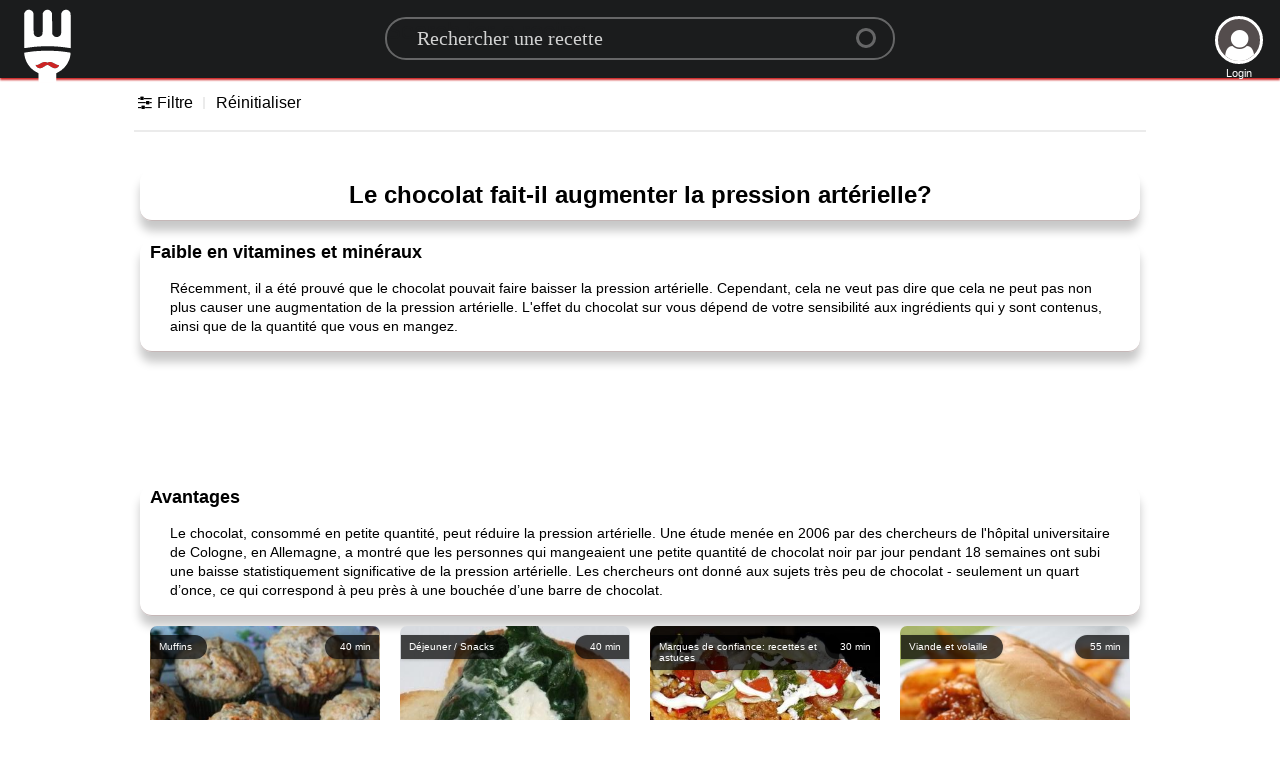

--- FILE ---
content_type: text/html; charset=UTF-8
request_url: https://guiderecettes.com/le-chocolat-fait-il-augmenter-la-pression-arterielle-C2567
body_size: 45668
content:
<!DOCTYPE HTML>
<html lang="fr">
    <head>
        <meta charset="utf-8">
        <title>
            Le chocolat fait-il augmenter la pression artérielle? - Guide Recettes Guide Recettes
        </title>
        <link rel="canonical" href="https://guiderecettes.com/le-chocolat-fait-il-augmenter-la-pression-arterielle-C2567">
        <link rel="apple-touch-icon" sizes="180x180" href="https://static.guiderecettes.com/img/favi/apple-touch-icon.png?1">
        <link rel="icon" type="image/png" sizes="32x32" href="https://static.guiderecettes.com/img/favi/favicon-32x32.png?1">
        <link rel="icon" type="image/png" sizes="16x16" href="https://static.guiderecettes.com/img/favi/favicon-16x16.png?1">
        <link rel="mask-icon" href="https://static.guiderecettes.com/img/favi/safari-pinned-tab.svg" color="#5bbad5">
        <link rel="manifest" href="/manifest.json?1">
        <meta name="msapplication-TileColor" content="#da532c">
        <meta name="mobile-web-app-capable" content="yes">
        <meta name="theme-color" content="#ffffff">
        <meta name="robots" content="index, follow">
        <meta name="viewport" content="width = device-width, initial-scale = 1">
        <meta property="og:site_name" content="Guide Recettes">
        <meta name="google-signin-client_id" content="262426606525-p6ju1am7cl9iaiibrgj05fgt652notvm.apps.googleusercontent.com">
        <meta property="og:type" content="article">
        <meta property="og:url" content="https://guiderecettes.com/le-chocolat-fait-il-augmenter-la-pression-arterielle-C2567">
        <meta property="og:description" content="Le chocolat fait-il augmenter la pression artérielle?">
        <meta name="description" content="Le chocolat fait-il augmenter la pression artérielle?">
        <meta property="og:title" content="Le chocolat fait-il augmenter la pression artérielle? - Guide Recettes">
        <script type="text/javascript">
        var curlang = 'fr';
        var topServer = '//guiderecettes.com/';
        var UpServer = '//upload.guiderecettes.com/';
        var staticServer = 'https://static.guiderecettes.com/';
        var structure = '3650da383d67199e839d89f5ac29d42c';
        var staticweb = 'https://static.guiderecettes.com/'; 
        var sessionT = '52851a5f33cdb5c9d66eb505ec35d52b'; 
        var userdata = {"userid":"0","email":"","firstname":"","image":"1"};
        var gtoken = '262426606525-p6ju1am7cl9iaiibrgj05fgt652notvm.apps.googleusercontent.com';
        var fbtoken = '580592139075630';
        var curPage = 'category';
        var opa = -1; 
        var pageid = '2567';
        var reviews = []; 
        </script>
        <script type="text/javascript" src="https://static.guiderecettes.com/js/lang/fr.js?2" defer></script>
        <style>
                .addcenter iframe, .addcenter ins{max-width:100% !important;}
                body{margin:0;font-family:Lato,'Helvetica Neue',Arial,Helvetica,sans-serif}noscript div{text-align:center;margin-top:20px;font-size:20px}#header{margin:0;height:78px;width:100%;background:#1b1c1d;position:fixed;z-index:99999;top:0;transition:all .4s ease-out;-webkit-box-shadow:0 2px 2px #cc2424;box-shadow:0 2px 2px #cc2424}#header #mainmenu{right:10%;position:absolute}#header.hide{transform:translate3d(0,-80px,0)}#header .logopos:hover{transform:scale(1.1)}#header .logopos{left:20px;top:4px;position:absolute;transition:transform .3s ease-in-out}#content{min-height:550px;padding:8px;margin-top:70px}.logo{height:78px;width:67px;background-size:55px;background-repeat:no-repeat;background-image:url([data-uri])}.rounded{border-radius:15px;-moz-border-radius:15px;-webkit-border-radius:15px}#LongAdd{width:970px;margin:0 auto}#categoryWrapper{display:none;overflow-x:auto;position:relative;white-space:nowrap;transform:translate3d(0,0,0);transform:translate3d(0,0,0);text-align:center}#categoryWrapper div{border:1px solid #dfe1e5;background-color:#fff;border-radius:28px;box-sizing:border-box;color:#3c4043;font-size:14px;font-weight:400;height:58px;line-height:46px;margin:0 0 0 7px;padding-right:20px;position:relative;white-space:nowrap}#categoryWrapper a{display:inline-block}#categoryWrapper span{display:inline-block;vertical-align:top;line-height:56px}#categoryWrapper img{border-radius:25px;height:50px;margin-bottom:3px;margin-left:3px;margin-right:12px;margin-top:3px;width:50px;object-fit:cover}#catVega{background:url([data-uri])}h1,h2,h3,h4,h5{font-family:Lato,'Helvetica Neue',Arial,Helvetica,sans-serif;line-height:1.28571429em;margin:calc(2rem - .14285714em) 0 1rem;font-weight:700;padding:0}h1{font-size:1.28571429rem}h2{font-size:14px}h3{font-size:1.28571429rem}h4{font-size:1.07142857rem}h5{font-size:1rem}h1:first-child,h2:first-child,h3:first-child,h4:first-child,h5:first-child{margin-top:0}h1:last-child,h2:last-child,h3:last-child,h4:last-child,h5:last-child{margin-bottom:0}p{margin:0 0 1em;line-height:1.4285em}p:first-child{margin-top:0}p:last-child{margin-bottom:0}.showexResults{margin-top:30px;max-width:1000px;overflow:hidden;height:270px}.catinfo h1{padding:10px;font-size:24px;text-align:center}.catinfo h2{margin:0;padding:0 10px;font-size:18px}.catinfo .cattopic{font-family:sans-serif;font-size:14px}.catinfo .category-info{padding:15px 30px}.catinfo p{line-height:1.4em}.addcenter{margin-top:20px;text-align:center}a{color:#3a74ad;text-decoration:none}a:hover{color:#163251;text-decoration:underline}.recipeImage3Extra #UserPost{width:unset;max-width:90px;right:17px}.recipeImage3Extra #RecipeTitle{padding:6px 110px 6px 24px}#UserPost{display:block;position:absolute;right:5px;color:#fff;width:80px;font-size:11px;text-align:center;line-height:19px;bottom:0;z-index:1}#UserLog{position:absolute;right:17px;top:16px;color:#fff;font-size:11px;text-align:center;line-height:19px}#UserPost #username{font-weight:700;overflow:hidden}#UserLog #userlogicon,#UserPost #userlogicon{height:48px;width:48px;padding:0;background:#544d4d;border-radius:100%;margin:0 auto;border:3px solid #fff;overflow:hidden;background-size:100%;cursor:pointer}#UserLog i{padding:0;margin:8px 5.5px;color:#fff;font-size:41px}.searchbox{display:flex;flex-direction:row;justify-content:center;width:100%;padding-top:17px}.search__container{position:relative;width:58%;max-width:510px;height:46px;font-size:1.5em}.search__container:hover #s-circle{border:3px solid #ca202754!important}.searchInput{max-width:550px;position:absolute;font-size:20px;font-family:Nunito;width:100%;z-index:1;padding:8px 30px;background-color:#ffffff00;line-height:12px;color:#fff;border-radius:50px;border-top:1px solid;border-bottom:1px solid;border:2px solid #ffffff54;transition:all 250ms ease-in-out;backface-visibility:hidden;transform-style:preserve-3d}.searchInput::placeholder{color:rgba(255,255,255,.8)}.searchInput:focus,.searchInput:hover{outline:0;width:100%;border:1px solid transparent;border-bottom:1px solid #ca2027;border-radius:0}.DIVspinner.scroll.active{opacity:1;height:auto}.DIVspinner.scroll{position:fixed;bottom:80px;right:0;z-index:9999;left:0;background:#fff;border-radius:20%;transition:opacity .2s ease-out;opacity:0;height:0;overflow:hidden}.DIVspinner{width:100px;opacity:.8;text-align:center;margin:18px auto}.DIVspinnerimg{width:100px;height:100px;margin:0 auto;background-repeat:no-repeat;background-size:100%;background-image:url(../img/loading.gif)}.Divspinnertxt{position:relative;top:-10px}.filterSort{width:100%;margin:14px auto auto auto;display:flex;flex-direction:row;padding:2px 0 6px;border-bottom:2px solid #ebebeb}@font-face{font-family:icon;src:url([data-uri]) format('woff');font-weight:400;font-style:normal}.r-icon{font-family:icon;font-style:normal;font-weight:400;speak:none;display:inline-block;text-decoration:inherit;width:1em;margin-right:.2em;text-align:center;font-variant:normal;text-transform:none;line-height:1em;margin-left:.2em;-webkit-font-smoothing:antialiased;-moz-osx-font-smoothing:grayscale}.icon-file-image:before{content:'\f1c5'}.icon-file-video:before{content:'\f1c8'}.icon-search:before{content:'\e800'}.icon-mail:before{content:'\e801'}.icon-user:before{content:'\e802'}.icon-ok:before{content:'\e803'}.icon-remove:before{content:'\e804'}.icon-cancel:before{content:'\e805'}.icon-cancel-circle-1:before{content:'\e806'}.icon-minus-circle:before{content:'\e807'}.icon-plus-circle:before{content:'\e808'}.icon-lock-open:before{content:'\e809'}.icon-lock:before{content:'\e80a'}.icon-right-open:before{content:'\e80b'}.icon-left-open:before{content:'\e80c'}.icon-chat:before{content:'\e80d'}.icon-fontsize:before{content:'\e80e'}.icon-heart:before{content:'\e80f'}.icon-cog:before{content:'\e810'}.icon-calendar:before{content:'\e811'}.icon-bookmark:before{content:'\e812'}.icon-flag:before{content:'\e813'}.icon-chart-bar:before{content:'\e814'}.icon-tag:before{content:'\e815'}.icon-cat:before{content:'\e816'}.icon-print:before{content:'\e817'}.icon-cancel-circle:before{content:'\e818'}.icon-check:before{content:'\e819'}.icon-down-open:before{content:'\e81a'}.icon-plus:before{content:'\e81b'}.icon-basket:before{content:'\e81c'}.icon-down-open-mini:before{content:'\e81d'}.icon-left-open-1:before{content:'\e81e'}.icon-right-open-1:before{content:'\e81f'}.icon-up-open:before{content:'\e820'}.icon-left-open-mini:before{content:'\e821'}.icon-right-open-mini:before{content:'\e822'}.icon-up-open-mini:before{content:'\e823'}.icon-user-1:before{content:'\e824'}.icon-camera:before{content:'\e825'}.icon-star:before{content:'\e826'}.icon-th-list:before{content:'\f009'}.icon-th-thumb-empty:before{content:'\f00b'}.icon-heart-broken:before{content:'\f028'}.icon-bookmark-empty:before{content:'\f097'}.icon-resize-full-alt:before{content:'\f0b2'}.icon-magic:before{content:'\f0d0'}.icon-food:before{content:'\f0f5'}.icon-thumbs-up-alt:before{content:'\f164'}.icon-thumbs-down-alt:before{content:'\f165'}.icon-google:before{content:'\f1a0'}.icon-spoon:before{content:'\f1b1'}.icon-sliders:before{content:'\f1de'}.icon-chart-pie:before{content:'\f200'}.icon-chart-line:before{content:'\f201'}.icon-toggle-off:before{content:'\f204'}.icon-toggle-on:before{content:'\f205'}.icon-heartbeat:before{content:'\f21e'}.icon-whatsapp:before{content:'\f232'}.icon-facebook-rect:before{content:'\f301'}.icon-twitter:before{content:'\f309'}.icon-facebook:before{content:'\f30c'}.icon-pinterest:before{content:'\f312'}#openFilters{min-width:58px}#openFilters .filterTitle:after{content:"";display:block;width:2px;height:12px;position:relative;top:-15px;left:117%;background:#ebebeb}.flex-expander{flex:1;height:0}#openFilters:hover,.FilterReset:hover{cursor:pointer;color:#cc2424}.FilterReset{margin:0 23px}.filterSort .product.with{border-bottom:2px #28a745 dotted}.filterSort .product.without{border-bottom:2px #dc3545 dotted}.filterSort .product{float:left;margin-right:10px;padding:0 6px 0 10px;color:#707070;cursor:pointer;font-weight:700;transition:color .4s ease}.filterSort .product:hover{color:#cc2424;background:#c3c3c3;border-radius:12px}.filters-wrapper{opacity:0;display:none}.sortBy{display:none;position:relative;height:20px}.sortBy .label{position:relative;top:0;right:0;bottom:auto;left:auto;transition:right .4s ease;color:#a7a7a7;font-size:14px}.sortBy .current{color:#232323;font-size:14px;padding-left:12px}.sortBy .menu{display:none;background:#fff;position:absolute;margin-top:10px;right:111px;background:inherit;width:calc(100% - 10px);box-shadow:0 0 1em rgba(0,0,0,.18);transform:translate(100%,-1px);transition:all .4s ease;z-index:1000;text-align:left}.sortBy .menu .menuItem{font-size:14px;display:block;padding:1em 20px;transition:all .4s;background:#fff;color:#232323;cursor:pointer}.sortBy .menu .menuItem:hover{color:#cc2424}.mobileFilterHeader,.mobileSubnav{display:none}#s-button{position:absolute;right:37px;top:-2px;width:100%}#s-button button{position:absolute;left:100%;outline:0;display:block;width:30px;height:30px;background:0 0;border:0;cursor:pointer;z-index:1}#s-button #s-circle{position:absolute;top:13px;right:-18px;width:20px;height:20px;margin-top:0;border-width:5px;border:3px solid #ffffff54;background-color:transparent;border-radius:50%;transition:.5s ease all}#s-button button span{position:absolute;top:29px;left:6px;display:block;width:24px;height:6px;background-color:transparent;border-radius:11px;transform:rotateZ(52deg);transition:.5s ease all}#s-button button span:before,button span:after{content:'';position:absolute;bottom:0;right:0;width:13px;height:4px;background-color:#ffffff54;border-radius:15px;transform:rotateZ(0);transition:.5s ease all}#s-button:hover #s-circle{right:-18px;top:22px;width:24px;height:4px;border-width:0!important;background-color:#ca202754;border-radius:20px}#s-button:hover span{top:65%;left:0;width:33px;margin-top:-10px;transform:rotateZ(0)}#s-button:hover button span:before{bottom:-5px;transform:rotateZ(52deg)}#s-button:hover button span:after{bottom:-17px;transform:rotateZ(-52deg)}#s-button:hover button span:after,#s-button:hover button span:before{right:5px;width:16px;background-color:#ca202754}.funcPos{position:relative;top:85px;width:100%;height:0;max-width:600px;z-index:9999}.FuncButton .r-icon{font-size:17px}.FuncButton span{display:hidden;opacity:0;transition:all 1.4s ease-out}.FuncButton{float:right;color:#fff;background-color:#3b5998;transition:opacity .2s ease-in,top .2s ease-in;border-radius:10px;border:none;cursor:pointer;display:inline-block;font-size:12px;width:38px;clear:both;transition:all .4s ease-out;height:32px;line-height:32px;margin:12px 6px -3px 10px;padding:2px 8px;text-align:center;color:#fff;vertical-align:top;white-space:nowrap;cursor:pointer;-moz-border-radius:4px;-webkit-border-radius:4px}.FuncButton:hover{width:120px}.FuncButton:hover span{display:unset;opacity:1}.FuncButton:hover #uploadInput{width:123px}.FuncButton #uploadInput{display:none;margin:0;position:absolute;margin-top:-5px;margin-left:-106px;padding-left:123px;height:40px;width:39px;z-index:99999;cursor:pointer}.recipeImage img{display:none}.recipeImage.square{background-size:100% 200%}.recipeImage{position:relative;width:100%;max-width:1000px;text-align:center;margin-top:14px;margin-left:auto;margin-right:auto;height:400px;background-position:100%;background-size:auto 100%;background-repeat:no-repeat;border-radius:12px;vertical-align:bottom;background-repeat:no-repeat;background-position:center center;box-shadow:0 14px 28px rgba(0,0,0,.25),0 10px 10px rgba(0,0,0,.22)}.addPhoto{position:absolute!important;font-size:40px;width:70px;height:70px;color:#fff;padding-top:20px;background:rgba(0,0,0,.33);cursor:pointer}.addPhoto div{font-size:40px;position:absolute;left:30px;margin-top:-20px}.recipeimageblendnormal{position:absolute;z-index:10}.recipeImage3Extra{width:100%!important}.recipeImageExtra{height:350px}.recipeImageExtra.nextrecipe{display:block}.recipeImage2Extra{max-width:600px;height:350px;margin-left:0}.nextrecipe{display:none;position:absolute;left:0;right:0;width:80%;max-width:1000px;margin:0 auto}.a3x2{position:absolute;background:#acacac;width:336px;height:280px;right:0;color:#ccc;border-radius:12px;margin-top:34px;text-align:center}.boxunset{box-shadow:unset!important}#secdiv{position:absolute;box-shadow:unset;margin:0;opacity:0;z-index:1;height:100%;width:100%!important;background-color:#000;transition:opacity 1s ease-in-out;-webkit-transition:opacity 1s ease-in-out;-moz-transition:opacity 1s ease-in-out;-o-transition:opacity 1s ease-in-out}.leftimage{background-position:left center!important}.leftimage.extraimage{display:block}.extraimage{height:80px!important;overflow:hidden;display:none;margin:20px auto}.extraimage div{height:80px;width:14.28%;float:left;background-size:100% 100%;position:relative;cursor:pointer}.square{background-size:100% 200%!important}.squaresmall{background-size:100% 125%!important}.squareperfectsmall{background-size:auto 133%!important}.squareperfect100small{background-size:100% 133%!important}.dispnone{display:none!important}#leftArrowIMG{position:absolute;cursor:pointer;top:44px;font-size:40px;color:#fff;user-select:none}#rightArrowIMG{position:absolute;top:44px;cursor:pointer;right:-10px;font-size:40px;color:#fff;user-select:none}#RecipeTitle{position:absolute;bottom:0;width:100%;padding:6px 90px 6px 24px;color:#fff;text-align:left;font-size:25px;border-radius:0 0 12px 12px;background:rgba(27,28,29,.6)}#RecpServings{padding:6px 23px 6px 24px;color:#fff;text-align:left;font-size:17px;border-radius:0 12px 0 12px;background:rgba(27,28,29,.6);float:right}#RecpMin{padding:6px 30px 6px 24px;color:#fff;text-align:left;font-size:17px;border-radius:12px 0 12px 0;background:rgba(27,28,29,.6);float:left}@media only screen and (max-width:580px){#RecipeTitle{font-size:18px}#RecpMin,#RecpServings{font-size:14px}}*{margin:0;padding:0;-webkit-box-sizing:border-box;-moz-box-sizing:border-box;box-sizing:border-box}#Comments,#ExtraCategorys,#description,#directions,#ingredients,#nutrition,.catinfo{width:100%;max-width:1000px;margin-top:20px;margin-left:auto;margin-right:auto;height:100%;border-radius:12px;border-bottom:1px solid #c5b7b7;box-shadow:0 10px 10px rgba(0,0,0,.22)}#description>div:first-child{padding:25px 25px 0 25px}#description .st-btn[data-network=print]{background-color:#1b1c1d}#description .st-btn[data-network=facebook]{background-color:#3b5998}#description .st-btn[data-network=twitter]{background-color:#55acee}#description .st-btn[data-network=pinterest]{background-color:#cb2027}#description .st-btn[data-network=whatsapp]{background-color:#435a64}#description .st-btn:hover{opacity:.8;top:-4px}#description h2{margin:0}#description .st-btn i{font-size:14px}#description .st-btn{display:inline-block;min-width:120px;-moz-box-sizing:border-box;-webkit-box-sizing:border-box;box-sizing:border-box;-moz-transition:opacity .2s ease-in,top .2s ease-in;-ms-transition:opacity .2s ease-in,top .2s ease-in;-o-transition:opacity .2s ease-in,top .2s ease-in;-webkit-transition:opacity .2s ease-in,top .2s ease-in;transition:opacity .2s ease-in,top .2s ease-in;-moz-border-radius:4px;-webkit-border-radius:4px;border-radius:4px;border:none;cursor:pointer;display:inline-block;font-size:12px;height:32px;line-height:32px;margin:12px 8px 12px 0;padding:2px 8px;position:relative;text-align:center;top:0;color:#fff;vertical-align:top;white-space:nowrap}#description .st-btn>span{-moz-transition:all .2s ease-in;-ms-transition:all .2s ease-in;-o-transition:all .2s ease-in;-webkit-transition:all .2s ease-in;transition:all .2s ease-in;display:inline-block;font-weight:500;letter-spacing:.5px;min-width:60px;opacity:1;padding:0 6px;position:relative;vertical-align:top}#iconOptions{text-align:center}#description{margin-top:0;margin-bottom:50px}#description>div{padding:12px}#Comments h3,#ExtraCategorys h3,#directions>h3,#ingredients>h3,#nutrition>h3{margin-left:20px}.ingredients>ul>li>a>.ingrebol{display:none;margin-top:-22px;font-size:10px}.ingredients>ul>li>a>.ingrebol:first-child{display:block!important}div.kitchen{padding-right:20px}#description>div,#ingredients>div,div.kitchen{width:100%}#ExtraCategorys>div,#directions>div{padding:30px 10px 10px 20px}#Comments>div,#ExtraCategorys>div,#description>div,#directions>div,#ingredients>div,#nutrition>div{content:'';display:table;border-radius:12px}.directions ol.list-numbers{counter-reset:item}div.ingredients>ul>li>img,div.kitchen>ul>li>img{max-height:60px;max-width:60px}div.ingredients>ul>li>div,div.kitchen>ul>li>div{float:right;padding:8px 16px;width:100%;max-width:180px}div.ingredients>ul>li a,div.kitchen>ul>li a{background-color:rgba(255,255,255,.3);padding:10px 1px;border-radius:20px}div.ingredients>ul>li,div.kitchen>ul>li{min-height:50px;margin-top:0;padding-top:15px;padding-left:64px;min-width:250px;max-width:450px;border-bottom:1px dotted #c7b4b4;background-repeat:no-repeat;background-size:auto 55px;background-position-y:center}div.ingredients>div{content:'';display:table}div.ingredients>ul,div.kitchen>ul{float:left;color:#c7b4b4;padding:10px 0 15px 35px}ol{list-style:none}ol.list-numbers li>div{padding:8px 35px}ol.list-numbers li{line-height:20px;float:left;line-height:24px;padding-left:12px;padding-bottom:12px;position:relative;width:100%}ol.list-numbers li::before{position:absolute;height:34px;width:34px;line-height:34px;text-align:center;color:#b3b3b3;border:solid 1px #cfcfcf;border-radius:50%;content:counter(item);counter-increment:item;margin:0 0 .5rem -1.5rem}.Comments{width:100%}#Comments{position:relative}.rateChoice{position:absolute;top:-15px;right:14px}#starTXT{padding-right:5px;font-size:12px;text-align:right}#starChoice{width:125px}.starBack{width:120px;height:24px;cursor:pointer;background-size:auto 24px;background-image:url([data-uri])}.starFront{width:120px;height:24px;background-size:auto 24px;background-image:url([data-uri]);transition:width 50ms ease-in-out}#errmsg{font-weight:700;margin:0 auto;max-width:600px;padding:10px 0}.SmileyStandards{border:0;background-color:#fff;background-size:100% 100%;background-repeat:no-repeat;display:inline-block}#CommentText .SmileyStandards,.Replys .SmileyStandards{position:relative;top:4px;width:20px;height:20px}#smileyAAA{position:relative;height:86px;max-width:400px;text-align:center;margin:20px auto;overflow:hidden;transition:height .3s ease-out}#smileyAAA>div{display:inline;padding:4px;cursor:pointer}#smileyAAA>div>div{min-width:25px;min-height:25px}#CommentText{border-radius:25px;border:1px solid gray;height:130px;overflow:auto;padding:20px;resize:both;margin:0 auto;text-align:left;-moz-appearance:textfield-multiline;-webkit-appearance:textarea}#CommentText p{margin:0;line-height:unset}#CommentText:focus{outline:0;box-shadow:inset 0 1px 4px #666}#showmore{position:absolute;right:-3px;bottom:5px;width:37px;padding:0!important;font-size:10px;background:#fff;text-align:center;cursor:pointer}#toolBar2{text-align:left}#toolBar2 img{width:25px;height:25px;margin:2px}#contEdit input[type=submit]{position:absolute;bottom:7px;right:12px;margin:2px 0;background:#1b1c1d;border-radius:20px;color:#fff;border:0;padding:10px}#contEdit{position:relative;text-align:right;width:70%;min-width:300px;max-width:600px;margin:0 auto}[contenteditable=true]:empty:before{content:attr(placeholder);display:block;color:rgba(87,87,86,.5)}.Comments hr{opacity:.3}.Replys{display:flex;flex-wrap:wrap;margin-left:0;padding:40px;list-style:none}.Replys>li{display:inline-block;flex-basis:calc(50% - 10px);margin-bottom:2rem;width:100%}.Replys li:nth-child(2n+1){margin-right:20px}.replyflex{display:flex}.userRepAvatar{width:20%;height:20%;max-width:100px;max-height:100px;margin-right:.5rem;-ms-flex-negative:0;flex-shrink:0;border-radius:50%;overflow:hidden!important;display:inline-block;position:relative}.userRepname{margin-bottom:10px;font-weight:800}.replyflex-grow-1{margin-left:10px;-webkit-box-flex:1;-ms-flex-positive:1;flex-grow:1}tip p{overflow-wrap:break-word}.replymessage{margin-left:10px;margin-bottom:.25rem}.replyTime{display:inherit;font-size:12px;text-align:right}.replyHolder{width:100%}.emoHeight{height:148px!important}.recipe-nutrition{font-size:.75rem;cursor:default;padding:0;height:140px}@media only screen and (max-width:989px){.recipe-nutrition{font-size:.6875rem}}@media only screen and (max-width:479px){.recipe-nutrition{font-size:4.3333vw}}.nutrition-bubble,.nutrition-bubble-flat-value{position:relative;border-top:1px solid #6d5151;display:inline-block;width:134px;height:134px;border-radius:6em;margin-right:1.3em;background:#f5f5f5;text-align:center}.nutrition-bubble span,.nutrition-bubble-flat-value span{display:block;line-height:1.25;position:relative;top:1.33em}.nutrition-bubble span.raw-value,.nutrition-bubble-flat-value span.raw-value{position:absolute;top:110%;width:125%;margin:0 -1em;font-size:12px}.nutrition-bubble .value,.nutrition-bubble-flat-value .value{top:4.5em;font-size:12px}.nutrition-bubble .label,.nutrition-bubble-flat-value .label{font-size:12px;line-height:1.5;text-transform:uppercase}.nutrition-bubble-flat-value{top:15px}.nutrition-bubble-flat-value span{top:.75em}.nutrition-bubble-flat-value .value{font-size:24px;top:28px}.nutrition-bubble-flat-value .label{font-size:12px;font-weight:400;text-transform:capitalize;top:22px}@media only screen and (max-width:1177px){.recipe-nutrition,.recipe-nutrition-full{overflow-y:hidden}.recipe-nutrition td,.recipe-nutrition-full td{padding:.5em 1em}.recipe-nutrition{white-space:nowrap;padding-left:10px;margin:0;font-size:2.45vw;height:100%;width:100%}.nutrition-bubble,.nutrition-bubble-flat-value{position:relative;display:inline-block;height:62%;width:13%;border-radius:70px;margin-right:2%;background:#f5f5f5;text-align:center}.nutrition-bubble span,.nutrition-bubble-flat-value span{display:block;line-height:1.25;position:relative;top:1.33em}.nutrition-bubble span.raw-value,.nutrition-bubble-flat-value span.raw-value{position:absolute;top:110%;width:100%;margin:0 0;font-size:10px}.nutrition-bubble .value,.nutrition-bubble-flat-value .value{font-size:10px}.nutrition-bubble .label,.nutrition-bubble-flat-value .label{font-size:10px;line-height:1.5;text-transform:uppercase}.nutrition-bubble-flat-value{top:18px}.nutrition-bubble-flat-value span{top:.75em}.nutrition-bubble-flat-value .value{font-size:24px}.nutrition-bubble-flat-value .label{font-size:12px;font-weight:400;text-transform:capitalize}.nutrition{height:150px}}.nutrition{clear:both;width:100%;height:190px;text-align:center}#searchresults{width:100%;max-width:1060px;display:flex;flex-wrap:wrap;margin:0 auto;-webkit-transition:opacity .8s ease-out;transition:opacity .0s ease-out}.completehide{display:none}#pageinfo,#showResults,.showexResults{width:100%;margin:0 auto;-webkit-transition:opacity .0s ease-out;transition:opacity .0s ease-out;font-family:RobotoDraft Medium,RobotoDraft,Roboto,sans-serif}#showResults .foundNothing div,.showexResults .foundNothing div{margin:27px auto;padding:10px}#showResults .foundNothing a,.showexResults .foundNothing a{color:#3a74ad}#showResults .foundNothing,.showexResults .foundNothing{background-image:url(//static.recipeguide.info/img/noresult.jpg);background-repeat:no-repeat;background-size:auto 100%;background-position:center;width:100%;color:#464646;font-weight:700;line-height:30px;min-height:450px;text-align:center;padding-top:135px}#showResults.hide,.showexResults.hide{opacity:0}#showResults>li:hover .actionPanel,.showexResults>li:hover .actionPanel{opacity:1}#showResults>li:hover>div.title,.showexResults>li:hover>div.title{background:rgba(51,51,51,.870588)}#showResults,#showResults>li,.showexResults{position:relative;padding:0;overflow-x:hidden}#showResults>li,.showexResults>li{-webkit-box-sizing:border-box;-moz-box-sizing:border-box;box-sizing:border-box;width:50%;min-height:auto;list-style:none;height:auto;margin-bottom:18px;float:left;overflow:hidden;position:relative;cursor:pointer;-webkit-transition:opacity 240ms ease;transition:opacity 240ms ease}#showResults>li::before,.showexResults>li::before{content:"";display:block;padding-top:calc(100%)}#showResults>li,.showexResults>li,:after,:before{box-sizing:inherit}#showResults>li>a>div.recipeCard,.showexResults>li>a>div.recipeCard{position:absolute;top:10px;left:10px;right:10px;bottom:25px;background-position:50%;background-size:100% 100%;border-radius:7px;overflow:hidden}#showResults>li:hover>a>div.recipeCard>div.recipeCardImg,.showexResults>li:hover>a>div.recipeCard>div.recipeCardImg{transform:scale(1.5)}#showResults>li>a>div.recipeCard>div.recipeCardImg img,.showexResults>li>a>div.recipeCard>div.recipeCardImg img{ width: 226px; height:226px;display:none}#showResults>li>a>div.recipeCard>div.recipeCardImg,.showexResults>li>a>div.recipeCard>div.recipeCardImg{position:absolute;top:2px;left:2px;right:2px;bottom:1px;border-radius:7px;transform:scale(1);background:no-repeat center center;background-size:cover;box-shadow:inset 0 0 6px rgba(0,0,0,.27);-webkit-transition:transform .8s ease-in-out,box-shadow .8s ease-in-out;transition:transform .8s ease-in-out,box-shadow .8s ease-in-out}#showResults>li:hover>a>div.recipeCard>div.recipeCardImg,.showexResults>li:hover>a>div.recipeCard>div.recipeCardImg{transform:scale(1)!important}#showResults>li>a>div.recipeCard>div.recipeCardImg,.showexResults>li>a>div.recipeCard>div.recipeCardImg{transform:scale(1.1)!important}#showResults>li>a>div.recipeCard>.recipeCat,#showResults>li>a>div.recipeCard>.recipeMin,.showexResults>li>a>div.recipeCard>.recipeCat,.showexResults>li>a>div.recipeCard>.recipeMin{letter-spacing:0;font-size:10px;position:absolute;max-width:188px;box-sizing:border-box;z-index:1;color:#fff;background:#000000b5;box-shadow:0 1px 3px rgba(0,0,0,.18)}#showResults>li>a>div.recipeCard>.recipeMin,.showexResults>li>a>div.recipeCard>.recipeMin{top:9px;right:1px;padding:6px 8px 7px 15px;border-radius:13px 0 0 13px}#showResults>li>a>div.recipeCard>.recipeCat,.showexResults>li>a>div.recipeCard>.recipeCat{top:9px;left:1px;padding:6px 15px 7px 8px;border-radius:0 13px 13px 0}#showResults>li .actionPanel,.showexResults>li .actionPanel{position:absolute;top:0;left:0;bottom:0;right:0;opacity:0;border-radius:5px;-webkit-transition:opacity 160ms ease;transition:opacity 160ms ease;cursor:pointer;color:rgba(255,255,255,.870588);display:block;background-color:rgba(51,51,51,.870588)}#showResults>li:hover>a>div.recipeCard>div.Ingri,.showexResults>li:hover>a>div.recipeCard>div.Ingri{opacity:1}#showResults>li>a>div.recipeTitle,.showexResults>li>a>div.recipeTitle{margin:0 14px;font-size:12px;word-break:break-word;line-height:1.25;overflow:hidden;text-overflow:ellipsis;white-space:nowrap;font-weight:700}#showResults>li>a>div.recipeCard>div.Ingri,.showexResults>li>a>div.recipeCard>div.Ingri{font-size:12px;line-height:1.3333;width:100%;display:flex;flex-direction:column;justify-content:flex-end;height:50%;background:linear-gradient(180deg,transparent,rgba(0,0,0,.9));color:hsla(0,0%,100%,.9);opacity:0;transform:translateY(100%);transition:all 0s ease;padding:1em}#showResults>li>a>div.recipeCard>div.Ingri>div,.showexResults>li>a>div.recipeCard>div.Ingri>div{width:300px;display:block;display:-webkit-box;max-width:100%;height:30px;margin:0 auto;font-size:14px;line-height:1;-webkit-line-clamp:2;-webkit-box-orient:vertical;overflow:hidden;text-overflow:ellipsis}ol,ul{list-style:none}#filterGroupwrapper{padding:0!important;max-width:840px;margin:20px auto}#categoryWrapper{display:none}#categoryWrapper,#filtersWrapper{width:100%;margin:14px auto}.hidethis{display:none}#filtersWrapper .filters{font-size:12px;position:relative}.categoriesList{max-width:970px;margin:0 auto}.filterCategory .filterTitle{font-family:Lato,'Helvetica Neue',Arial,Helvetica,sans-serif;font-weight:700;padding:0;font-size:1.28571429rem}.filterCategory.active,.filterCategory.active .filterTitle{color:#4e2323;display:inline-block}.filterCategory{cursor:pointer;display:inline-block;position:relative;text-transform:uppercase;margin-left:3%}.filterCategory.ingredients-category.active .filterTitle:after{margin-right:unset}.filterCategory.active .filterTitle:after{transform:scaleX(1)}.filterCategory .filterTitle{font-size:16px}.filterCategory .filterTitle .filterCount{float:right;position:relative;top:-7px;left:3px;background-color:#cc2424;color:#fff;border-radius:100%;width:17px;font-size:10px;line-height:17px;text-align:center}.filterCategory .filterTitle:after{content:"";display:block;height:3px;margin-top:6px;margin-right:14px;background:#cc2424;transition:all .4s ease;transform:scaleX(0);transform-origin:left center}.directions:after,.directions:before,.ingredients:after,.ingredients:before,.nutrition:after,.nutrition:before{content:'';display:table}.filters .filterWrapper{width:100%;max-width:880px;margin:0 auto}.filterGroup.ingredients .ingredientsRow{display:flex}.filterGroup.showGroup{display:block}.filterGroup.hideGroup{display:none!important}.filterGroup{display:none;min-height:165px}.filterGroup.ingredients .ingredientWrapper{margin:0 auto;flex-basis:320px;border-radius:28px;flex-grow:0;background:0 0}.filterWrapper #ingredientResults,.filterWrapper #ingredientchoise{display:inline;max-width:440px}.filterWrapper #ingredientResults ul,.filterWrapper #ingredientchoise ul{border-bottom:1px #cc2424 dotted;border-radius:20px;padding:10px;margin-bottom:5px;margin-left:0;height:92px;display:table}.filterWrapper #ingredientchoise ul{height:80px;border:0}.filterWrapper #ingredientchoise li div.textspan{line-height:24px;padding-top:14px;margin-left:10px;vertical-align:bottom}.filterWrapper #ingredientResults li span,.filterWrapper #ingredientchoise li span{padding-left:9px}.filterWrapper #ingredientResults li div,.filterWrapper #ingredientchoise li div{display:inline-block;height:70px;min-width:67px}.filterWrapper #ingredientResults li img,.filterWrapper #ingredientchoise li img{max-width:70px;max-height:70px;vertical-align:middle}.filterWrapper #ingredientResults li.tin,.filterWrapper #ingredientchoise li.tin{height:28px;line-height:28px}.filterWrapper #ingredientResults li,.filterWrapper #ingredientchoise li{float:left;height:72px;margin-top:0;min-width:200px;line-height:50px}.filterWrapper #ingredientchoise li{margin:1px -1px 1px 1px}.filterWrapper #ingredientchoise li:hover{border:1px #cc2424 dotted;color:#cc2424;cursor:pointer;border-radius:0 20px 20px 0;margin:0}.filterWrapper #ingredientResults li:hover{background-color:#f1f1f1;color:#cc2424;cursor:pointer;border-radius:20px}.filterWrapper li:hover:after{color:#000;margin-right:10px;float:right;font-family:icon;font-style:normal;font-weight:400}.filterWrapper #ingredientchoise li:hover:after{content:''}.filterWrapper #ingredientResults li:hover:after{content:''}#loginbuttons{width:100%;text-align:center}.loginbutton>div:last-child{height:0;width:100%;text-align:right}.loginbutton{display:inline-block;height:50px;min-width:250px;margin:20px 10px;border:1px solid #acacac;border-radius:20px;vertical-align:middle;background-size:40px;background-position-x:10px;background-position-y:center;background-repeat:no-repeat}#FBTXT,#googleTXT{padding-left:60px;padding-right:25px;border-radius:20px;line-height:44px;text-align:left;cursor:pointer}#googleIcon,.Googlecolor{border-bottom-style:solid;border-bottom-width:5px;border-color:#34a853;background-color:#eee}.googleIcon{background-position-y:7px;-webkit-transition:background .5s ease-in-out .5s;transition:background .5s ease-in-out .5s;background-image:url([data-uri])}.signINUP{text-align:center;margin-bottom:20px}.signINUP>div{display:inline-block}.mailIcon.active,.mailIcon:hover{background:#dedede;color:#000}.mailIcon{min-width:100px;margin:-2px 30px;color:#fff;cursor:pointer;background:#1b1c1d;line-height:48px;padding-left:25px;padding-right:25px;border-bottom-style:solid;border-bottom-width:5px;border-color:#000;border-radius:0 0 20px 20px;background-position-y:10px;-webkit-transition:background .1s ease-in-out .1s;transition:background .1s ease-in-out .1s}.signoutButton{opacity:0;position:relative;border-top-width:0;width:108px;height:27px;right:18px;background:#fff;display:inline-block;border-radius:0 0 30px 30px;padding:1px 20px;border-style:solid;cursor:pointer;-webkit-transition:opacity .3s ease-in-out .3s;transition:opacity .3s ease-in-out .3s}#FBIcon,.FBcolor{border-bottom-style:solid;border-bottom-width:5px;border-color:#3c5a99;background-color:#eee}.FBIcon{background-position-y:5px;-webkit-transition:background .5s ease-in-out .5s;transition:background .5s ease-in-out .5s;background-image:url([data-uri])}.ingredientWrapper .form{position:relative;max-width:440px;margin-left:12px;font-weight:700}.ingredientWrapper .form .r-icon{position:absolute;top:9px;left:10px;padding:0;margin-left:0;color:#232323;height:28px;width:17px;font-size:18px;vertical-align:top}.ingredientWrapper .form #switchWithIngri[data-info=with]{color:#28a745}.ingredientWrapper .form #switchWithIngri[data-info=without]{color:#dc3545}.ingredientWrapper .form #switchWithIngri{position:absolute;cursor:pointer;line-height:18px;right:20px;top:10px}.ingredientWrapper .form #switchWithIngri .r-icon{position:unset}.ingredientWrapper .form .cancel{position:absolute;top:-14px;right:21px;display:block;cursor:pointer}.ingredientWrapper .form .cancel .r-icon{font-size:18px;font-weight:700;color:#bababa}.ingredientWrapper .form .ingredientInput{border-radius:28px;background:#f5f5f5;outline:0;border:none;padding-right:0;box-shadow:inset 0 .125em .25em rgba(0,0,0,.05);width:100%;padding:10px 30px 10px 40px;-webkit-font-smoothing:antialiased;-moz-osx-font-smoothing:grayscale;-ms-font-smoothing:antialiased;-o-font-smoothing:antialiased;font-smoothing:antialiased;font-family:europa-regularregular,sans-serif;font-weight:200}.filterItem{width:100%;cursor:pointer;display:inline-block;box-sizing:border-box;margin-bottom:1rem;vertical-align:top}.filterItem.active .filterItemTitle{position:relative;width:auto;display:inline}.filterItem .filterItemTitle:hover{cursor:pointer;color:#cc2424}.filterItem .r-icon{position:relative;display:none;top:-5px;left:5px;color:#cc2424}.filterItem.active .r-icon{display:unset}.filterItem .filterItemTitle{position:relative;-webkit-font-smoothing:antialiased;-moz-osx-font-smoothing:grayscale;-ms-font-smoothing:antialiased;-o-font-smoothing:antialiased;font-smoothing:antialiased;font-weight:400;font-size:16px;line-height:2}.filters .filterGroup.time .filterWrapper{text-align:center}.filters .filterGroup.diets .filterWrapper{-ms-column-count:3;-o-column-count:3;column-count:3}.filters .filterGroup.allergies .filterWrapper,.filters .filterGroup.cuisines .filterWrapper,.filters .filterGroup.techniques .filterWrapper{-ms-column-count:4;-o-column-count:4;column-count:4}.filters .filterGroup.nutrition .filterWrapper{max-width:600px;-ms-column-count:3;-o-column-count:3;column-count:3}.filters .btnPale{font-size:14px;margin:0 .25rem}.filterItem{cursor:pointer;display:inline-block;box-sizing:border-box;margin-bottom:1rem;vertical-align:top}.btnPale{width:auto;cursor:pointer;border-radius:3em;padding:.8em 1.5em;background-color:#fff;color:#707070;transition:all .2s ease;min-width:0;box-shadow:0 8px 13px 0 rgba(0,0,0,.12),0 -1px 2px rgba(0,0,0,.05)}.timeItems.active{color:#cc2424;box-shadow:0 8px 13px 0 rgba(204,36,36,.25),0 -1px 2px rgba(204,36,36,.23)}form.loginpiece input:-internal-autofill-previewed,input:-internal-autofill-selected,select:-internal-autofill-previewed,select:-internal-autofill-selected,textarea:-internal-autofill-previewed,textarea:-internal-autofill-selected{background-color:#acacac!important;background-image:none!important;color:#000!important}form.loginpiece input{cursor:pointer}form.loginpiece{max-width:450px;margin:0 auto}form.loginpiece>div{position:relative}form.loginpiece>div>label{opacity:.3;font-weight:700;position:absolute;top:22px;left:20px}form.loginpiece>div:first-child>input{border-radius:20px 20px 0 0}form.loginpiece>div>input[type=password]{border-radius:0 0 20px 20px}form.loginpiece>div>input[type=email],form.loginpiece>div>input[type=password],form.loginpiece>div>input[type=text]{width:100%;border:0;padding:20px 20px 20px 50px;background-color:#eee}form.loginpiece>div>input[type=email]:focus,form.loginpiece>div>input[type=password]:focus,form.loginpiece>div>input[type=text]:focus{outline:0;background-color:#fff}form.loginpiece>div>input[type=email]:focus+label,form.loginpiece>div>input[type=password]:focus+label,form.loginpiece>div>input[type=text]:focus+label{opacity:0}form.loginpiece>div>input[type=email]:valid,form.loginpiece>div>input[type=password]:valid,form.loginpiece>div>input[type=text]:valid{background-image:url(https://s3-us-west-2.amazonaws.com/s.cdpn.io/3/check.svg);background-size:20px;background-repeat:no-repeat;background-position:20px 20px}form.loginpiece>div>input[type=email]:valid+label,form.loginpiece>div>input[type=password]:valid+label,form.loginpiece>div>input[type=text]:valid+label{opacity:0}form.loginpiece>div>input[type=email]:invalid:not(:focus):not(:placeholder-shown),form.loginpiece>div>input[type=password]:invalid:not(:focus):not(:placeholder-shown),form.loginpiece>div>input[type=text]:invalid:not(:focus):not(:placeholder-shown){background:pink}form.loginpiece>div>input[type=email]:invalid:not(:focus):not(:placeholder-shown)+label,form.loginpiece>div>input[type=password]:invalid:not(:focus):not(:placeholder-shown)+label,form.loginpiece>div>input[type=text]:invalid:not(:focus):not(:placeholder-shown)+label{opacity:0}form.loginpiece>div>input[type=email]:invalid:focus:not(:placeholder-shown)~.requirements,form.loginpiece>div>input[type=password]:invalid:focus:not(:placeholder-shown)~.requirements,form.loginpiece>div>input[type=text]:invalid:focus:not(:placeholder-shown)~.requirements{max-height:200px;padding:10px 30px 10px 50px}#requirements{text-align:center;margin:0 auto;padding:10px 30px 10px 50px;color:red;font-style:italic}form.loginpiece>div .requirements{padding:0 30px 0 50px;color:#999;max-height:0;transition:.28s;overflow:hidden;color:red;font-style:italic}form.loginpiece input[type=submit]{display:block;width:100%;margin:20px 0;background:#1b1c1d;border-radius:20px;color:#fff;border:0;padding:20px;font-size:1.2rem}.errMsgInput{background:pink}.tooltip{position:absolute;z-index:1030;display:block;visibility:visible;font-size:11px;line-height:1.4;opacity:0;-webkit-transition:opacity .5s ease;transition:opacity .5s ease;margin-bottom:0}.tooltip.in{opacity:.8}.tooltip{margin-top:-3px;padding:5px 0}.tooltip-inner{max-width:200px;padding:8px;color:#fff;text-align:center;text-decoration:none;background-color:#000;-webkit-border-radius:4px;-moz-border-radius:4px;border-radius:4px}.tooltip-arrow{position:absolute;width:0;height:0;border-color:transparent;border-style:solid}.tooltip .tooltip-arrow{bottom:0;margin-top:31px;left:50%;margin-left:-5px;border-width:5px 5px 0;border-top-color:#000}.noBorder{border:0!important}.verybigFont{line-height:12px;vertical-align:text-bottom;padding:0 19px;margin:0 auto;font-size:27px}#loginScreen hr{margin:40px 0 0 0}#loginScreen{display:none;margin:0 auto;position:fixed;top:0;padding-top:65px;right:0;left:0;height:100%;width:100%;z-index:99999;overflow-y:scroll;background:rgba(27,28,29,.88)}#loginScreen .DIVspinner{position:absolute;left:0;right:0;width:100%;max-width:700px;text-align:center;z-index:2;color:#fff;margin:10px auto}#loginScreen #FBIcon,#loginScreen #googleIcon{opacity:.3}#loginScreen>div{max-width:700px;margin:0 auto}#loginScreen #iconlogClose{color:#dedede;position:absolute;right:12px;top:25px;font-size:26px;cursor:pointer}::-webkit-selection{background-color:#cce2ff;color:rgba(0,0,0,.87)}::-moz-selection{background-color:#cce2ff;color:rgba(0,0,0,.87)}::selection{background-color:#cce2ff;color:rgba(0,0,0,.87)}input::-webkit-selection,textarea::-webkit-selection{background-color:rgba(100,100,100,.4);color:rgba(0,0,0,.87)}input::-moz-selection,textarea::-moz-selection{background-color:rgba(100,100,100,.4);color:rgba(0,0,0,.87)}input::selection,textarea::selection{background-color:rgba(100,100,100,.4);color:rgba(0,0,0,.87)}body ::-webkit-scrollbar{-webkit-appearance:none;width:10px;height:10px}body ::-webkit-scrollbar-track{background:rgba(0,0,0,.1);border-radius:0}body ::-webkit-scrollbar-thumb{cursor:pointer;border-radius:5px;background:rgba(0,0,0,.25);-webkit-transition:color .2s ease;transition:color .2s ease}body ::-webkit-scrollbar-thumb:window-inactive{background:rgba(0,0,0,.15)}body ::-webkit-scrollbar-thumb:hover{background:rgba(128,135,139,.8)}body .ui.inverted::-webkit-scrollbar-track{background:rgba(255,255,255,.1)}body .ui.inverted::-webkit-scrollbar-thumb{background:rgba(255,255,255,.25)}body .ui.inverted::-webkit-scrollbar-thumb:window-inactive{background:rgba(255,255,255,.15)}body .ui.inverted::-webkit-scrollbar-thumb:hover{background:rgba(255,255,255,.35)}a:active,a:focus,button,embed:focus,input[type=button]::-moz-focus-inner,input[type=file]>input[type=button]::-moz-focus-inner,input[type=reset]::-moz-focus-inner,input[type=submit]::-moz-focus-inner,object:focus,select::-moz-focus-inner{outline:0!important}a:active,a:focus,a:hover{outline:0}@-ms-viewport{width:device-width}.hairline{border-bottom:1px solid rgba(255,255,255,.12)}.logobox{height:150px;width:150px;background-size:150px 150px;background-image:url([data-uri])}.page-header{padding-bottom:9px;margin:0 auto;font-size:36px;text-align:left;width:80%;border-bottom:1px solid #989898}
        #footer .item{width:50px;height:50px;}#footer{height:123px;background:#1b1c1d;color:rgba(255,255,255,.9);border-bottom:1px solid #cc2424;-webkit-box-shadow:0 1px 1px #cc2424;box-shadow:0 1px 1px #cc2424}#footer>div{display:block;max-width:100%!important;text-align:center;margin-left:auto!important;margin-right:auto!important}#footer .logo{height:90px;width:50px!important;position:relative;top:14px;margin-top:2px;display:inline-block}#footer .links{height:105px;padding-top:17px}#footer .links .logo{background-position-y:6px}#footer .links div{width:200px;display:inline-block}#footer a{color:rgba(255,255,255,.5);border-left:none;padding-right:.5em;text-decoration:none}#footer a:hover{color:#fff}.recipeimageblendnormal{width:100%;height:100%;text-align:left;border-radius:12px;padding-top:1px;vertical-align:bottom;background-position:85px;background:linear-gradient(to top,rgba(255,255,255,0) 70%,rgba(249,249,249,0) 85%,#1b1c1d 100%),linear-gradient(to bottom,rgba(255,255,255,0) 70%,rgba(249,249,249,0) 85%,#1b1c1d 100%)}.backunset{background-size:70%!important}.recipeimageblend400{background:linear-gradient(to right,#000 7%,rgba(0,0,0,0) 50%,#000 93%),linear-gradient(to top,rgba(255,255,255,0) 70%,rgba(249,249,249,0) 85%,#1b1c1d 100%),linear-gradient(to bottom,rgba(255,255,255,0) 70%,rgba(249,249,249,0) 85%,#1b1c1d 100%)}#gdprBanner{z-index:900000;position:relative}#gdprBanner div{color:#fff;font-size:17px;font-family:"Helvetica Neue Light",HelveticaNeue-Light,"Helvetica Neue",Calibri,Helvetica,Arial;box-sizing:border-box;background:#1b1c1d;position:fixed;left:0;right:0;bottom:0;overflow:hidden;padding:10px;display:none;animation-duration:.8s;animation-name:slideUp}@keyframes slideUp{0%{-webkit-transform:translateY(66px);transform:translateY(66px)}100%{-webkit-transform:translateY(0);transform:translateY(0)}}#gdprBanner .cc_btn,#gdprBanner .cc_btn:visited{color:#000;background-color:#f1d600;transition:background .2s ease-in-out 0s,color .2s ease-in-out 0s,box-shadow .2s ease-in-out 0s;border-radius:5px}#gdprBanner a,#gdprBannera:visited{color:#31a8f0;text-decoration:none;transition:color .2s ease 0s}#gdprBanner .cc_btn{background-color:#f1d600;cursor:pointer;text-align:center;font-size:.6em;display:block;width:33%;margin-left:10px;float:right;max-width:120px;padding:8px 10px;transition:font-size .2s ease 0s}#gdprBanner .cc_message{font-size:.6em;display:block;transition:font-size .2s ease 0s}.supplement-section{position:relative;text-align:unset!important;top:-11px;z-index:1}.supplement-section .supplement-element-left{border-top:11px solid transparent;border-bottom:11px solid transparent;border-right:14px solid #fff}.supplement-section .supplement-element-left.supplement-element-light-grey{border-right:14px solid #fff}.supplement-section .supplement-element-right{border-top:11px solid transparent;border-bottom:11px solid transparent;border-left:14px solid #fff;right:0}.supplement-section .supplement-element-middle.supplement-element-light-grey{background-color:#fff}.supplement-section .supplement-element-middle{background-color:#fff;height:22px;left:50px;right:50px}.supplement-section .supplement-element-left{border-top:11px solid transparent;border-bottom:11px solid transparent;border-right:14px solid #fff}.supplement-section .supplement-element-left,.supplement-section .supplement-element-right{width:50px;height:0}.supplement-section .supplement-element-left,.supplement-section .supplement-element-middle,.supplement-section .supplement-element-right{position:absolute;display:inline-block}#UploadProcess{position:absolute;right:10px;z-index:10;bottom:18px}.msgProcess.error .ProcessText{color:red}.msgProcess{opacity:0;position:relative;width:350px;height:80px;padding:11px;margin-top:13px;border-radius:20px;background:rgba(255,255,255,.95);transition:opacity .4s ease-in;box-shadow:0 14px 28px rgba(0,0,0,.25),0 10px 10px rgba(0,0,0,.22)}.msgProcess .r-icon{position:absolute;font-size:32px;color:#8e8e8e;padding:16px 0}.msgProcess .icon-minus-circle{color:#ff1c25}.ProcessT{margin-left:51px}.ProcessT .ProcessTotal{font-size:13px}.ProcessT .ProcessTotal .ProcessInfo{padding:8px 0}.ProcessT .ProcessTotal .iconProClose{position:absolute;right:7px;top:-4px;font-size:14px;cursor:pointer}.ProcessT .ProcessTotal .ProcessFile{font-weight:700}.ProcessT .ProcessTotal .ProcessMB{margin-left:20px}.ProcessT .ProcessCount{border-radius:6px;background:#dfdddd}.ProcessT .ProcessCount .ProcessPercent{background:#72c0ed;width:66%;height:4px;border-radius:2px 0}.ProcessT .ProcessText{font-size:12px;padding:6px 0}.ProcessT .ProcessText .ProcessKB{float:right}@media only screen and (min-width:980px) and (max-width:1000px){.recipeImage{width:100%!important}}@media only screen and (min-width:1000px) and (max-width:1024px){.recipeImage{width:95%!important}}@media only screen and (min-width:1024px) and (max-width:1200px){.recipeImage{width:90%!important}}@media only screen and (max-width:1160px){.nextrecipe{width:100%}}@media only screen and (max-width:1024px){.squaresmall{background-size:100% 150%!important}.leftimage #RecpServings{margin-right:0}.leftimage #RecipeTitle{width:100%}#rightArrowIMG{right:0}.extraimage div{width:16.66666667%!important}}@media only screen and (min-width:1024px){#filtersWrapper{width:90%!important}#categoryWrapper,#pageinfo,#showResults,.filterSort,.showexResults{width:80%!important}#showResults>li,.showexResults>li{width:25%;min-height:auto}#ExtraCategorys a{height:20px;padding: 16px 0px;}#Comments,#ExtraCategorys,#description,#directions,#ingredients,#nutrition,.recipeImage{width:80%}.recipeImage3Extra #UserPost{max-width:140px}}@media only screen and (max-width:980px){.a3x2{display:none}}@media only screen and (min-width:924px) and (max-width:1023px){.recipeImage3Extra #UserPost{max-width:120px}.Replys{padding:25px!important}#pageinfo,#showResults,.showexResults{width:90%!important}#showResults>li,.showexResults>li{width:33.3333%;min-height:auto}#Comments,#ExtraCategorys,#description,#directions,#ingredients,#nutrition,.recipeImage{width:90%}}@media only screen and (min-width:924px){.recipeimageblend600{background:linear-gradient(to right,#000 17%,rgba(0,0,0,0) 50%,#000 83%),linear-gradient(to top,rgba(255,255,255,0) 70%,rgba(249,249,249,0) 85%,#1b1c1d 100%),linear-gradient(to bottom,rgba(255,255,255,0) 70%,rgba(249,249,249,0) 85%,#1b1c1d 100%)}}@media only screen and (min-width:860px) and (max-width:923px){.recipeImage3Extra #UserPost{max-width:100px}.Replys{padding:20px!important}#categoryWrapper,#filtersWrapper,#pageinfo,#showResults,.filterSort,.showexResults{width:100%}#showResults>li,.showexResults>li{width:33.3333%;min-height:auto}#Comments,#ExtraCategorys,#description,#directions,#ingredients,#nutrition,.recipeImage{width:90%}.filterCategory{margin-left:2%}}@media only screen and (max-width:859px){div.ingredients>ul>li,div.kitchen>ul>li{padding-left:64px}.extraimage div{width:20%!important}.Replys li{flex-basis:calc(100% - 10px)}.Replys li:nth-child(2n+1){margin-right:10px}#filterGroupwrapper{position:relative;padding:0 15px 15px;background:#fff}.categoriesList .showDiv{display:flex!important}.filterCategory .filterTitle{text-align:left}.filterCategory.active .filterTitle:before{content:'\e81e';padding-right:10px;font-family:icon}.filterCategory{width:100%;padding:15px 5px;box-sizing:border-box;display:none;margin-left:0!important;flex-direction:row}.filters .filterGroup.allergies .filterWrapper,.filters .filterGroup.cuisines .filterWrapper,.filters .filterGroup.techniques .filterWrapper{-ms-column-count:3;-o-column-count:3;column-count:3}}@media only screen and (min-width:767px) and (max-width:859px){.Replys{padding:30px!important}#filtersWrapper,#guideList{display:none}#showResults>li,.showexResults>li{width:33.3333%;min-height:auto}}@media screen and (min-width:768px){#gdprBanner div{padding:15px 30px}#gdprBanner .cc_btn,#gdprBanner .cc_message{font-size:1em}}@media only screen and (max-width:700px){.recipeimageblend400{background:linear-gradient(to right,#000 15%,rgba(0,0,0,0) 50%,#000 85%),linear-gradient(to top,rgba(255,255,255,0) 70%,rgba(249,249,249,0) 85%,#1b1c1d 100%),linear-gradient(to bottom,rgba(255,255,255,0) 70%,rgba(249,249,249,0) 85%,#1b1c1d 100%)}}@media only screen and (max-width:640px){.ingredients>ul>li>a>.ingrebol{margin-top:-6px}.recipeImage{height:325px}.extraimage div{width:25%!important}.Replys{padding:10px!important}#description .st-btn{min-width:90px}#filtersWrapper,#guideList{display:none}#header .logopos{left:8px}#UserLog{right:10px}.search__container{margin-left:-5px}.searchInput::-webkit-input-placeholder::before{content:"Search"}#footer{height:unset;font-size:10px}#footer .links div{width:104px;margin-bottom:-18px}#footer .logo{top:0;margin-top:0}.searchInput,.searchInput:hover{padding-left:16px;line-height:23px;font-size:16px}.recipeImage.square{background-size:100% 100%!important}.ingredients{padding:10px 0 15px 5px}div.ingredients>ul,div.kitchen>ul{padding:0 0 0 15px}div.ingredients>ul>li a,div.kitchen>ul>li a{padding:0}}@media only screen and (min-width:640px) and (max-width:767px){.Replys{padding:20px!important}#filtersWrapper,#guideList{display:none}#showResults>li,.showexResults>li{width:33.3333%;min-height:auto}}@media only screen and (min-width:640px){.recipeimageblend600{background:linear-gradient(to right,#000 10%,rgba(0,0,0,0) 50%,#000 90%),linear-gradient(to top,rgba(255,255,255,0) 70%,rgba(249,249,249,0) 85%,#1b1c1d 100%),linear-gradient(to bottom,rgba(255,255,255,0) 70%,rgba(249,249,249,0) 85%,#1b1c1d 100%)}}@media only screen and (min-width:580px){.recipeimageblend400{background:linear-gradient(to right,#000 15%,rgba(0,0,0,0) 50%,#000 85%),linear-gradient(to top,rgba(255,255,255,0) 70%,rgba(249,249,249,0) 85%,#1b1c1d 100%),linear-gradient(to bottom,rgba(255,255,255,0) 70%,rgba(249,249,249,0) 85%,#1b1c1d 100%)}}@media only screen and (max-width:510px){.showexResults{height:260px}}@media only screen and (max-width:480px){.recipeImage{height:275px}.extraimage div{width:25%!important}.showexResults{height:250px}}@media only screen and (max-width:430px){.showexResults{height:240px}}@media only screen and (max-width:420px){#showmore{right:6px;bottom:3px;width:37px;padding:2px!important}.emoHeight{height:175px!important}}@media only screen and (max-width:400px){#showResults>li,.showexResults>li{width:100%;min-height:auto}.showexResults{height:240px}}
        </style>
        <script data-ad-client="ca-pub-3272110032212540" async src="https://pagead2.googlesyndication.com/pagead/js/adsbygoogle.js"></script>
    </head>
    <body>
        <div id="header">
            <div class="wrapper">
                <div style="cursor:pointer;" onclick="document.location.href='/';">
                    <div class="logopos logo"></div>
                </div>
                <div class="searchbox">
                    <div class="search__container">
                        <input id="searchInput" name="searchInput" class="searchInput" type="text" placeholder="Rechercher une recette"> <label for="searchInput" style="color:#1b1c1d !important">Search for a recipe</label>
                        <div class="td" id="s-button">
                            <button type="submit" id="searchButton" name="searchButton" aria-label="Center Align"></button>
                            <div id="s-circle"></div><span>&nbsp;</span>
                        </div>
                    </div>
                </div>
                <div id="UserLog">
                    <div id="userlogicon">
                        <i class="r-icon icon-user-1">&nbsp;</i>
                    </div>
                    <div id="username">
                        Login
                    </div>
                </div>
            </div>
        </div>
        <div id="loginScreen"></div>
        <div id="content">
            <div class="filterSort">
                <div id="openFilters" title="Toggle search filters">
                    <span class="r-icon icon-sliders">&nbsp;</span><span class="filterTitle">Filtre</span>
                </div>
                <div class="resetAll FilterReset">
                    Réinitialiser
                </div>
                <div id="guideList"></div>
                <div class="flex-expander"></div>
                <div class="sortBy">
                    <span class="label">Trier par</span><span class="current">Pertinence<span class="r-icon"></span></span>
                    <div class="menu">
                        <span class="menuItem" data-value="relevance">Pertinence</span> <span class="menuItem" data-value="popular">Populaire</span> <span class="menuItem" data-value="qande">Rapide et facile</span>
                    </div>
                </div>
            </div>
            <div id="categoryWrapper">
                <a href="#">
                <div>
                    <img id="catVega" height="50" width="50" alt="vegetarian" title="vegetarian"><span class="dtviD">vegetarian</span>
                </div></a>
            </div>
            <div id="filtersWrapper" class="">
                <section class="filters start-menu show-null">
                    <div class="mobileFilterHeader">
                        <div class="mobile-filters-title">
                            <span class="r-icon"></span>
                        </div>
                        <div class="flex-expander"></div><span class="r-icon"></span>
                    </div>
                    <div class="mobileSubnav">
                        <div class="mobile-subnav-menu">
                            <div class="guided-search-breadcrumbs">
                                <div class="resetAll reset">
                                    Réinitialiser
                                </div>
                                <div class="guided-search-breadcrumbs-list"></div>
                            </div>
                        </div>
                    </div>
                    <div class="filterContainer">
                        <div class="filterCategories">
                            <ul class="categoriesList">
                                <li class="filterCategory ingredients-category showDiv" data-group="ingredients">
                                    <div class="filterTitle">
                                        Ingrédients <span id="IngriCount" class="filterCount"></span>
                                    </div>
                                </li>
                                <li class="filterCategory diets-category showDiv" data-group="diets">
                                    <div class="filterTitle">
                                        Régimes <span id="dietsCount" class="filterCount"></span>
                                    </div>
                                </li>
                                <li class="filterCategory allergies-category showDiv" data-group="allergies">
                                    <div class="filterTitle">
                                        Allergies <span id="allergiesCount" class="filterCount"></span>
                                    </div>
                                </li>
                                <li class="filterCategory nutrition-category showDiv" data-group="nutrition">
                                    <div class="filterTitle">
                                        Nutrition <span id="nutritionCount" class="filterCount"></span>
                                    </div>
                                </li>
                                <li class="filterCategory techniques-category showDiv" data-group="techniques">
                                    <div class="filterTitle">
                                        Techniques <span id="techniquesCount" class="filterCount"></span>
                                    </div>
                                </li>
                                <li class="filterCategory cuisines-category showDiv" data-group="cuisines">
                                    <div class="filterTitle">
                                        Cuisines <span id="cuisinesCount" class="filterCount"></span>
                                    </div>
                                </li>
                                <li class="filterCategory time-category showDiv" data-group="time">
                                    <div class="filterTitle">
                                        Temps <span id="timeCount" class="filterCount"></span>
                                    </div>
                                </li>
                            </ul>
                        </div>
                        <div id="filterGroupwrapper">
                            <div class="filterGroup ingredients">
                                <div class="filterWrapper">
                                    <div class="ingredientWrapper">
                                        <div class="form">
                                            <div>
                                                <input type="text" autocomplete="off" class="ingredientInput" id="IngredientSuggestInput" placeholder="Sans Ingrédients" value="">
                                                <div id="react-autowhatever-1" role="listbox" class="suggestion-container"></div>
                                            </div><span class="r-icon"></span>
                                            <div id="switchWithIngri" data-info="without">
                                                <span class="r-icon"></span> <span>Sans</span>
                                            </div>
                                            <div id="cancelIngriSearch" class="cancel">
                                                <span class="r-icon"></span>
                                            </div>
                                        </div>
                                    </div>
                                    <div id="ingredientResults">
                                        <br>
                                    </div>
                                    <div id="ingredientchoise"></div>
                                </div>
                            </div>
                        </div>
                    </div>
                </section>
            </div><noscript>
            <div>
                Ce site fonctionne avec Javascript activé.
            </div></noscript> 
            <script>

            if ('serviceWorker' in navigator) {

            window.addEventListener('load', function() {
            navigator.serviceWorker.register('/sw.js?2').then(function(registration) {
            // Registration was successful
            console.log('ServiceWorker registration successful with scope: ', registration.scope);
            }, function(err) {
            // registration failed :(
            console.log('ServiceWorker registration failed: ', err);
            });
            });
            }
            </script>
            <ul id="showResults"></ul><br>
            <div class="catinfo">
                <h1 itemprop="name">
                    Le chocolat fait-il augmenter la pression artérielle?
                </h1>
            </div>
            <div class="catinfo">
                <h2 itemprop="name">
                    Faible en vitamines et minéraux
                </h2>
                <ol class="category-info" itemprop="categoryinfo">
                    <li class="cattopic">
                        <p>
                            Récemment, il a été prouvé que le chocolat pouvait faire baisser la pression artérielle. Cependant, cela ne veut pas dire que cela ne peut pas non plus causer une augmentation de la pression artérielle. L'effet du chocolat sur vous dépend de votre sensibilité aux ingrédients qui y sont contenus, ainsi que de la quantité que vous en mangez.
                        </p>
                    </li>
                </ol>
            </div>
            <div class="addcenter">
                <script async src="https://pagead2.googlesyndication.com/pagead/js/adsbygoogle.js"></script>  <ins class="adsbygoogle" style="display:inline-block;width:728px;height:90px" data-ad-client="ca-pub-3272110032212540" data-ad-slot="2609255501"></ins> 
                <script>

                                                 (adsbygoogle = window.adsbygoogle || []).push({});
                </script>
            </div>
            <div class="catinfo">
                <h2 itemprop="name">
                    Avantages
                </h2>
                <ol class="category-info" itemprop="categoryinfo">
                    <li class="cattopic">
                        <p>
                            Le chocolat, consommé en petite quantité, peut réduire la pression artérielle. Une étude menée en 2006 par des chercheurs de l'hôpital universitaire de Cologne, en Allemagne, a montré que les personnes qui mangeaient une petite quantité de chocolat noir par jour pendant 18 semaines ont subi une baisse statistiquement significative de la pression artérielle. Les chercheurs ont donné aux sujets très peu de chocolat - seulement un quart d’once, ce qui correspond à peu près à une bouchée d’une barre de chocolat.
                        </p>
                    </li>
                </ol>
            </div>
            <ul class="showexResults">
                <li itemtype="http://schema.org/Recipe">
                    <a href="Muffins-geants-aux-carottes-et-a-la-banane-de-Nif-R1327130"><span style="display:none">Muffins géants aux carottes et à la banane de Nif</span>
                    <div class="recipeCard">
                        <div class="recipeCardImg" alt="Muffins géants aux carottes et à la banane de Nif" style="background-image: url('https://static.guiderecettes.com//img/data/89/883498_thumb.jpg');">
                            <img src="https://static.guiderecettes.com//img/data/89/883498_thumb.jpg" itemprop="image" alt="Muffins géants aux carottes et à la banane de Nif" title="Muffins géants aux carottes et à la banane de Nif">
                        </div>
                        <div class="recipeMin">
                            <span itemprop="totalTime">40</span> min
                        </div>
                        <div class="recipeCat" itemprop="recipeCategory">
                            Muffins
                        </div>
                        <div class="Ingri">
                            <div itemprop="ingredients">
                                pétrole, sucre, des œufs, bananes, vanille, farine, cannelle, un soda, sel, carottes, raisins not little raisins!,
                            </div>
                        </div>
                    </div>
                    <div class="recipeTitle" itemprop="name">
                        Muffins géants aux carottes et à la banane de Nif
                    </div></a>
                </li>
                <li itemtype="http://schema.org/Recipe">
                    <a href="Roulade-au-fromage-et-aux-epinards-R1131472"><span style="display:none">roulade au fromage et aux épinards</span>
                    <div class="recipeCard">
                        <div class="recipeCardImg" alt="roulade au fromage et aux épinards" style="background-image: url('https://static.guiderecettes.com//img/data/87/863255_thumb.jpg');">
                            <img src="https://static.guiderecettes.com//img/data/87/863255_thumb.jpg" itemprop="image" alt="roulade au fromage et aux épinards" title="roulade au fromage et aux épinards">
                        </div>
                        <div class="recipeMin">
                            <span itemprop="totalTime">40</span> min
                        </div>
                        <div class="recipeCat" itemprop="recipeCategory">
                            Déjeuner / Snacks
                        </div>
                        <div class="Ingri">
                            <div itemprop="ingredients">
                                pain, pétrole, épinard, fromage, fromage, piment,
                            </div>
                        </div>
                    </div>
                    <div class="recipeTitle" itemprop="name">
                        roulade au fromage et aux épinards
                    </div></a>
                </li>
                <li itemtype="http://schema.org/Recipe">
                    <a href="Fiesta-tostadas-R1448670"><span style="display:none">fiesta tostadas</span>
                    <div class="recipeCard">
                        <div class="recipeCardImg" alt="fiesta tostadas" style="background-image: url('https://static.guiderecettes.com//img/data/55/540293_thumb.jpg');">
                            <img src="https://static.guiderecettes.com//img/data/55/540293_thumb.jpg" itemprop="image" alt="fiesta tostadas" title="fiesta tostadas">
                        </div>
                        <div class="recipeMin">
                            <span itemprop="totalTime">30</span> min
                        </div>
                        <div class="recipeCat" itemprop="recipeCategory">
                            Marques de confiance: recettes et astuces
                        </div>
                        <div class="Ingri">
                            <div itemprop="ingredients">
                                du boeuf, riz, paprika, coques de tostada de maïs, laitue pommée, tomates, fromage, Crème fraîche,
                            </div>
                        </div>
                    </div>
                    <div class="recipeTitle" itemprop="name">
                        fiesta tostadas
                    </div></a>
                </li>
                <li itemtype="http://schema.org/Recipe">
                    <a href="Le-megas-jopp-joes-R806507"><span style="display:none">le méga's jopp joes</span>
                    <div class="recipeCard">
                        <div class="recipeCardImg" alt="le méga's jopp joes" style="background-image: url('https://static.guiderecettes.com//img/data/30/293313_thumb.jpg');">
                            <img src="https://static.guiderecettes.com//img/data/30/293313_thumb.jpg" itemprop="image" alt="le méga's jopp joes" title="le méga's jopp joes">
                        </div>
                        <div class="recipeMin">
                            <span itemprop="totalTime">55</span> min
                        </div>
                        <div class="recipeCat" itemprop="recipeCategory">
                            Viande et volaille
                        </div>
                        <div class="Ingri">
                            <div itemprop="ingredients">
                                dinde, ketchup, sucre, le vinaigre, moutarde,
                            </div>
                        </div>
                    </div>
                    <div class="recipeTitle" itemprop="name">
                        le méga's jopp joes
                    </div></a>
                </li>
            </ul>
            <div class="catinfo">
                <h2 itemprop="name">
                    Caféine
                </h2>
                <ol class="category-info" itemprop="categoryinfo">
                    <li class="cattopic">
                        <p>
                            Le chocolat contient de la caféine, un stimulant qui peut temporairement augmenter la pression artérielle. Si vous souffrez déjà d'hypertension, la caféine contenue dans le chocolat augmentera probablement davantage votre tension artérielle que si vous avez une pression artérielle normale. Un 3,5 oz. La barre de chocolat contient 86 mg de caféine, selon le ministère de l’Agriculture des États-Unis. C'est plus que dans un 6 oz. tasse de café. Si vous évitez le café pour empêcher votre tension artérielle de monter, vous devriez également éviter le chocolat, ou tout au moins vous limiter à de petites quantités.
                        </p>
                    </li>
                </ol>
            </div>
            <div class="addcenter">
                <script async src="https://pagead2.googlesyndication.com/pagead/js/adsbygoogle.js"></script>  <ins class="adsbygoogle" style="display:inline-block;width:728px;height:90px" data-ad-client="ca-pub-3272110032212540" data-ad-slot="2609255501"></ins> 
                <script>

                                                 (adsbygoogle = window.adsbygoogle || []).push({});
                </script>
            </div>
            <div class="catinfo">
                <h2 itemprop="name">
                    Sucre
                </h2>
                <ol class="category-info" itemprop="categoryinfo">
                    <li class="cattopic">
                        <p>
                            Le sucre contenu dans le chocolat que vous consommez est peut-être à l'origine de toute augmentation de la pression artérielle. Une étude de 2008 publiée dans les Archives of Internal Medicine indique que les taux élevés de sucre dans le sang sont un facteur contribuant au développement de l'hypertension. Un 3,5 oz. La barre de chocolat "jumbo" contient plus de 55 g de sucre - assez facilement pour provoquer un pic de sucre dans le sang. Consommez régulièrement du chocolat additionné de sucre et vous pourriez avoir des problèmes de tension artérielle liés à des taux élevés de sucre dans le sang.
                        </p>
                    </li>
                </ol>
            </div>
            <div class="catinfo">
                <h2 itemprop="name">
                    Attention
                </h2>
                <ol class="category-info" itemprop="categoryinfo">
                    <li class="cattopic">
                        <p>
                            Si votre tension artérielle augmente après avoir mangé du chocolat, la chose la plus sûre à faire est de cesser de manger du chocolat et de consulter votre médecin. Vous pouvez être sensible à la caféine, au sucre ou à un autre ingrédient du chocolat. Si la hausse de votre tension artérielle est provoquée par du sucre ou de la caféine, veillez à éviter les aliments contenant des quantités excessives de ces substances. Les boissons au café sucrées contiennent du sucre et de la caféine et peuvent être particulièrement problématiques.
                        </p>
                    </li>
                </ol>
            </div>
            <ul class="showexResults">
                <li itemtype="http://schema.org/Recipe">
                    <a href="Paprika-huhn-poulet-a-la-sauce-paprika.-R1326785"><span style="display:none">paprika huhn (poulet à la sauce paprika).</span>
                    <div class="recipeCard">
                        <div class="recipeCardImg" alt="paprika huhn (poulet à la sauce paprika)." style="background-image: url('https://static.guiderecettes.com//img/data/89/883466_thumb.jpg');">
                            <img src="https://static.guiderecettes.com//img/data/89/883466_thumb.jpg" itemprop="image" alt="paprika huhn (poulet à la sauce paprika)." title="paprika huhn (poulet à la sauce paprika).">
                        </div>
                        <div class="recipeMin">
                            <span itemprop="totalTime">95</span> min
                        </div>
                        <div class="recipeCat" itemprop="recipeCategory">
                            Allemand
                        </div>
                        <div class="Ingri">
                            <div itemprop="ingredients">
                                pétrole, sel, poivre, beurre, onion, poudre de paprika, farine, stock de poulet, crème,
                            </div>
                        </div>
                    </div>
                    <div class="recipeTitle" itemprop="name">
                        paprika huhn (poulet à la sauce paprika).
                    </div></a>
                </li>
                <li itemtype="http://schema.org/Recipe">
                    <a href="Patates-douces-roties-au-miel-kumara-R1848366"><span style="display:none">patates douces rôties au miel / kumara</span>
                    <div class="recipeCard">
                        <div class="recipeCardImg" alt="patates douces rôties au miel / kumara" style="background-image: url('https://static.guiderecettes.com//img/data/96/958873_thumb.jpg');">
                            <img src="https://static.guiderecettes.com//img/data/96/958873_thumb.jpg" itemprop="image" alt="patates douces rôties au miel / kumara" title="patates douces rôties au miel / kumara">
                        </div>
                        <div class="recipeMin">
                            <span itemprop="totalTime">35</span> min
                        </div>
                        <div class="recipeCat" itemprop="recipeCategory">
                            Yam / Patate Douce
                        </div>
                        <div class="Ingri">
                            <div itemprop="ingredients">
                                patates, beurre, mon chéri, jus de citron, sel,
                            </div>
                        </div>
                    </div>
                    <div class="recipeTitle" itemprop="name">
                        patates douces rôties au miel / kumara
                    </div></a>
                </li>
                <li itemtype="http://schema.org/Recipe">
                    <a href="Quinoa-petit-dejeuner-mediterraneen-R1039016"><span style="display:none">quinoa petit déjeuner méditerranéen</span>
                    <div class="recipeCard">
                        <div class="recipeCardImg" alt="quinoa petit déjeuner méditerranéen" style="background-image: url('https://static.guiderecettes.com//img/data/41/400804_thumb.jpg');">
                            <img src="https://static.guiderecettes.com//img/data/41/400804_thumb.jpg" itemprop="image" alt="quinoa petit déjeuner méditerranéen" title="quinoa petit déjeuner méditerranéen">
                        </div>
                        <div class="recipeMin">
                            <span itemprop="totalTime">25</span> min
                        </div>
                        <div class="recipeCat" itemprop="recipeCategory">
                            Petit déjeuner et brunch
                        </div>
                        <div class="Ingri">
                            <div itemprop="ingredients">
                                amandes, cannelle, quinoa, Lait, sel de mer, vanille, mon chéri, dadels, abricots,
                            </div>
                        </div>
                    </div>
                    <div class="recipeTitle" itemprop="name">
                        quinoa petit déjeuner méditerranéen
                    </div></a>
                </li>
                <li itemtype="http://schema.org/Recipe">
                    <a href="Poitrines-de-poulet-grillees-de-jenny-R438320"><span style="display:none">poitrines de poulet grillées de jenny</span>
                    <div class="recipeCard">
                        <div class="recipeCardImg" alt="poitrines de poulet grillées de jenny" style="background-image: url('https://static.guiderecettes.com//img/data/12/112264_thumb.jpg');">
                            <img src="https://static.guiderecettes.com//img/data/12/112264_thumb.jpg" itemprop="image" alt="poitrines de poulet grillées de jenny" title="poitrines de poulet grillées de jenny">
                        </div>
                        <div class="recipeMin">
                            <span itemprop="totalTime">45</span> min
                        </div>
                        <div class="recipeCat" itemprop="recipeCategory">
                            Viande et volaille
                        </div>
                        <div class="Ingri">
                            <div itemprop="ingredients">
                                poitrines de poulet, jus de citron, onion, poivre, Sel d'assaisonnement, persil,
                            </div>
                        </div>
                    </div>
                    <div class="recipeTitle" itemprop="name">
                        poitrines de poulet grillées de jenny
                    </div></a>
                </li>
            </ul><br>
            <br>
            <div id="UploadProcess"></div>
        </div>
        <div class="catinfo" style="padding: 20px;color: #333;">
            Donate - Crypto: 0x742DF91e06acb998e03F1313a692FFBA4638f407
        </div>
        <div id="footer">
            <div class="supplement-section">
                <div class="supplement-element-left supplement-element-light-grey"></div>
                <div class="supplement-element-middle supplement-element-light-grey"></div>
                <div class="supplement-element-right supplement-element-light-grey"></div>
            </div>
            <div>
                <div class="links">
                    <div>
                        <div class="item" href="#">
                            Plan du site
                        </div>
                        <div class="item">
                            <a href="//guiderecettes.com//privacyEN.php">Politique de confidentialité</a>
                        </div>
                    </div>
                    <div id="poweredby" style="width:100px">
                        <div class="logo"></div>
                    </div>
                    <div>
                        <div class="item" href="#">
                            Contact Us
                        </div>
                        <div class="item" href="//guiderecettes.com/legal">
                            Termes et conditions
                        </div>
                    </div>
                </div>
            </div>
        </div>
        <script type="text/javascript" src="https://static.guiderecettes.com/js/main.min.js?17" defer></script>
    <script defer src="https://static.cloudflareinsights.com/beacon.min.js/vcd15cbe7772f49c399c6a5babf22c1241717689176015" integrity="sha512-ZpsOmlRQV6y907TI0dKBHq9Md29nnaEIPlkf84rnaERnq6zvWvPUqr2ft8M1aS28oN72PdrCzSjY4U6VaAw1EQ==" data-cf-beacon='{"version":"2024.11.0","token":"d0a411388e164a26a483680f497c6da5","r":1,"server_timing":{"name":{"cfCacheStatus":true,"cfEdge":true,"cfExtPri":true,"cfL4":true,"cfOrigin":true,"cfSpeedBrain":true},"location_startswith":null}}' crossorigin="anonymous"></script>
</body>
</html>

--- FILE ---
content_type: text/html; charset=utf-8
request_url: https://www.google.com/recaptcha/api2/aframe
body_size: 267
content:
<!DOCTYPE HTML><html><head><meta http-equiv="content-type" content="text/html; charset=UTF-8"></head><body><script nonce="TV8bwC3mcA3PW4aPytRTgA">/** Anti-fraud and anti-abuse applications only. See google.com/recaptcha */ try{var clients={'sodar':'https://pagead2.googlesyndication.com/pagead/sodar?'};window.addEventListener("message",function(a){try{if(a.source===window.parent){var b=JSON.parse(a.data);var c=clients[b['id']];if(c){var d=document.createElement('img');d.src=c+b['params']+'&rc='+(localStorage.getItem("rc::a")?sessionStorage.getItem("rc::b"):"");window.document.body.appendChild(d);sessionStorage.setItem("rc::e",parseInt(sessionStorage.getItem("rc::e")||0)+1);localStorage.setItem("rc::h",'1769916359367');}}}catch(b){}});window.parent.postMessage("_grecaptcha_ready", "*");}catch(b){}</script></body></html>